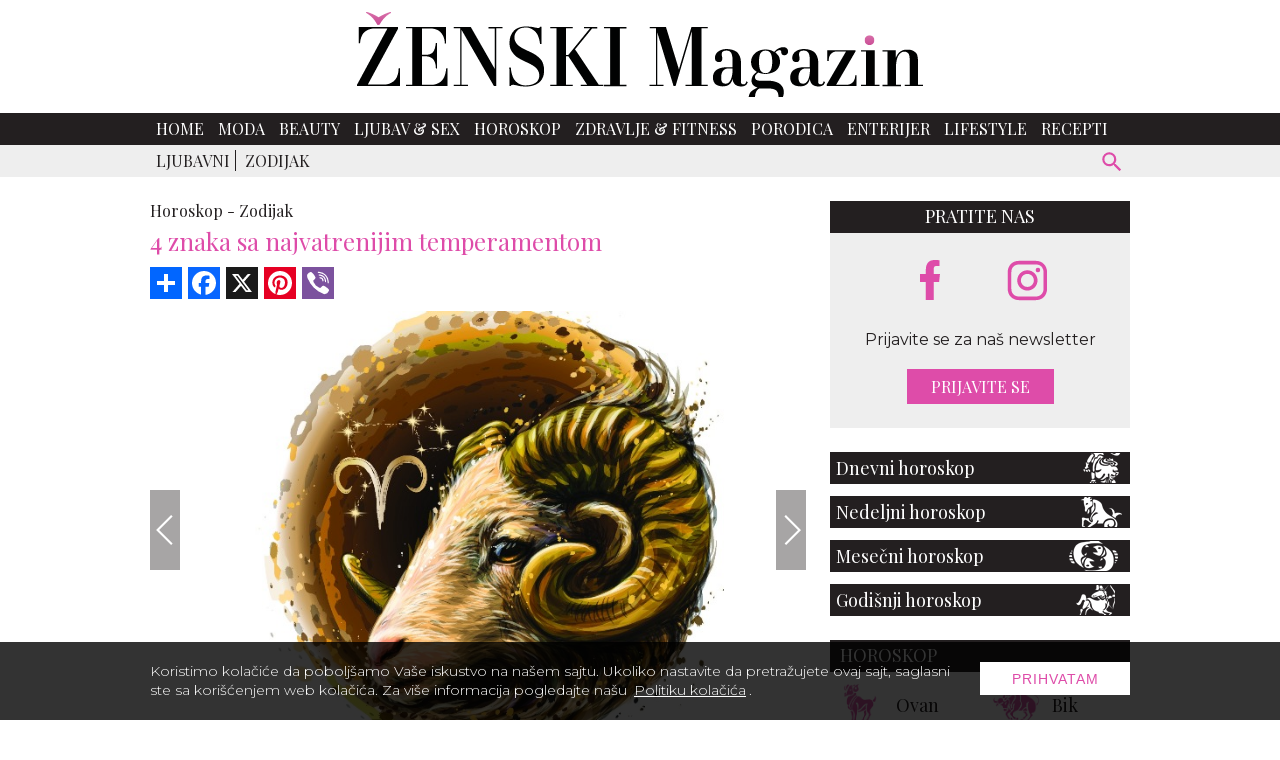

--- FILE ---
content_type: text/html; charset=UTF-8
request_url: https://www.zenskimagazin.rs/horoskop/zodijak/4-znaka-sa-najvatrenijim-temperamentom/1
body_size: 11328
content:
<!DOCTYPE html>
<html lang="sr">

<head>
  <meta charset="UTF-8">
  <meta name="viewport" content="width=device-width, initial-scale=1">
  <meta name="design" content="Nenad Milanović">
  <meta name="csrf-token" content="4ORbUYjNOFlBeLGeIQcLk33osGojeJbYTXY8LCFQ">
    <title>4 znaka sa najvatrenijim temperamentom</title>
<meta name="description" content="Neki horoskopski znaci, zbog svoje vatrene, impulsivne prirode, odlikuju se intenzivnim temperamentom.">
<meta name="keywords" content="zodijak, astro, hotoskop, znaci sa najvatrenijim temperamentom, zenski magazin">
<meta name="author" content="Mini STUDIO Publishing Group">
<link rel="canonical" href="https://www.zenskimagazin.rs/horoskop/zodijak/4-znaka-sa-najvatrenijim-temperamentom"/>
<meta property="og:title" content="4 znaka sa najvatrenijim temperamentom" />
<meta property="og:description" content="Neki horoskopski znaci, zbog svoje vatrene, impulsivne prirode, odlikuju se intenzivnim temperamentom." />
<meta property="og:site_name" content="Ženski magazin" />
<meta property="og:type" content="articles" />
<meta property="og:url" content="https://www.zenskimagazin.rs/horoskop/zodijak/4-znaka-sa-najvatrenijim-temperamentom" />
<meta property="og:image" content="https://www.zenskimagazin.rs/storage/posts/seo/2023/Sep/239460/zena-ridja-kosa-2.jpg" />


<script type="application/ld+json">{"@context":"https:\/\/schema.org","@type":"article","name":"\u017denski magazin","url":"https:\/\/www.zenskimagazin.rs\/horoskop\/zodijak\/4-znaka-sa-najvatrenijim-temperamentom\/1"}</script>
  <link rel="preconnect" href="https://fonts.googleapis.com">
  <link rel="preconnect" href="https://fonts.gstatic.com" crossorigin>
  <link href="https://fonts.googleapis.com/css2?family=Montserrat:ital,wght@0,100;0,200;0,300;0,400;0,500;0,600;0,700;0,800;0,900;1,100;1,200;1,300;1,400;1,500;1,600;1,700;1,800;1,900&family=Playfair+Display:ital,wght@0,400;0,500;0,600;0,700;0,800;0,900;1,400;1,500;1,600;1,700;1,800;1,900&display=swap" rel="stylesheet" rel="preload">
  <link rel="stylesheet" href="https://cdnjs.cloudflare.com/ajax/libs/flickity/2.3.0/flickity.min.css">
  <link href="/css/app.css?id=c6337c614700f6460b64" rel="stylesheet">
  
  <link rel="icon" type="image/x-icon" sizes="32x32" href="https://www.zenskimagazin.rs/images/favicon/favicon.ico"/>
  <link rel="apple-touch-icon" sizes="180x180" href="https://www.zenskimagazin.rs/images/favicon/apple-touch-icon.png">
  <link rel="icon" type="image/png" sizes="32x32" href="https://www.zenskimagazin.rs/images/favicon/favicon-32x32.png">
  <link rel="icon" type="image/png" sizes="16x16" href="https://www.zenskimagazin.rs/images/favicon/favicon-16x16.png">
  <link rel="manifest" href="https://www.zenskimagazin.rs/images/favicon/site.webmanifest">
  <link rel="mask-icon" href="https://www.zenskimagazin.rs/images/favicon/safari-pinned-tab.svg" color="#d83bb7">
  <meta name="msapplication-TileColor" content="#9f00a7">
  <meta name="theme-color" media="(prefers-color-scheme: light)" content="white">
  <meta name="theme-color" media="(prefers-color-scheme: dark)" content="black">
  
  <meta http-equiv="X-UA-Compatible" content="ie=edge">
    <style>
    @media (min-width: 425px) {
      .content_excange .content_carousel .carousel-cell {
        width: 50%;
      }
    }

    @media (min-width: 768px) {
      .content_excange .content_carousel .carousel-cell {
        width: calc(33.333% - 4px);
      }
    }
</style>
  <!-- Google tag (gtag.js) -->
<script async src="https://www.googletagmanager.com/gtag/js?id=G-ZT1Y5SKJ30"></script>
<script>
  window.dataLayer = window.dataLayer || [];
  function gtag(){dataLayer.push(arguments);}
  gtag('js', new Date());

  gtag('config', 'G-ZT1Y5SKJ30');
</script>
</head>

<body>


<div id="app">

  <div class="app-container" id="main">

    
    

    <div class="top-bar">
  <a href="https://www.zenskimagazin.rs"><img class="img-logo" src="https://www.zenskimagazin.rs/images/Logo_ZM.svg" alt="zenski magazin logo" width="566" height="85"></a>
</div>
      </div>

    <!-- IF Banner is loaded -->

<nav class="navbar-nav">
  <div class="wrapper-navbar">
    <div style="display: contents;">
      <button type="button" id="sidebarCollapse" class="menu_btn" aria-label="otvori meni">


      <svg version="1.1" viewBox="0 0 25 25" preserveAspectRatio="xMinYMin meet" width="28" height="28" xmlns="http://www.w3.org/2000/svg" aria-hidden="true">
        <path fill="currentColor" d="M3,6H21V8H3V6M3,11H21V13H3V11M3,16H21V18H3V16Z"/>
      </svg>
      
      </button>

      <form id="search-form-mobile" action="https://www.zenskimagazin.rs/pretraga" method="get">
        <!-- route('search') -->
        <div class="search-widget-mobile">
          <button id="search-widget-mobile_search-btn" type="submit" aria-label="pretraži">


          <svg version="1.1" viewBox="0 0 25 25" preserveAspectRatio="xMinYMin meet" width="27" height="27" xmlns="http://www.w3.org/2000/svg" aria-hidden="true">
            <path fill="currentColor" d="m9.5 3a6.5 6.5 0 0 1 6.5 6.5c0 1.61-0.59 3.09-1.56 4.23l0.27 0.27h0.79l5 5-1.5 1.5-5-5v-0.79l-0.27-0.27c-1.14 0.97-2.62 1.56-4.23 1.56a6.5 6.5 0 0 1-6.5-6.5 6.5 6.5 0 0 1 6.5-6.5m0 2c-2.5 0-4.5 2-4.5 4.5s2 4.5 4.5 4.5 4.5-2 4.5-4.5-2-4.5-4.5-4.5z"/>
          </svg>


          </button>
          <input id="search-input-mobile" name="s" type="text" placeholder="Search" class="search-input-mobile"
            aria-label="ukucajte termin za pretragu" autofocus/>

          <button id="search-widget-mobile_close-btn" aria-label="poništi" type="reset">


          <svg version="1.1" viewBox="0 0 25 25" preserveAspectRatio="xMinYMin meet" width="20" height="20" xmlns="http://www.w3.org/2000/svg" aria-hidden="true">
            <path fill="currentColor" d="M19,6.41L17.59,5L12,10.59L6.41,5L5,6.41L10.59,12L5,17.59L6.41,19L12,13.41L17.59,19L19,17.59L13.41,12L19,6.41Z"/>
          </svg>


          </button>

        </div>
      </form>
    </div>

    <ul class="navbar-navigation">
      <li>
    <a class="nav-item" href="https://www.zenskimagazin.rs">Home</a>
  </li>


  
  <li>
    <a class="nav-item" href="https://www.zenskimagazin.rs/moda">Moda</a>
  </li>


  
  <li>
    <a class="nav-item" href="https://www.zenskimagazin.rs/beauty">Beauty</a>
  </li>


  
  <li>
    <a class="nav-item" href="https://www.zenskimagazin.rs/ljubavsex">Ljubav &amp; Sex</a>
  </li>


  
  <li>
    <a class="nav-item" href="https://www.zenskimagazin.rs/horoskop">Horoskop</a>
  </li>


  
  <li>
    <a class="nav-item" href="https://www.zenskimagazin.rs/dijetafitnes">Zdravlje &amp; Fitness</a>
  </li>


  
  <li>
    <a class="nav-item" href="https://www.zenskimagazin.rs/porodica">Porodica</a>
  </li>


  
  <li>
    <a class="nav-item" href="https://www.zenskimagazin.rs/enterijer">Enterijer</a>
  </li>


  
  <li>
    <a class="nav-item" href="https://www.zenskimagazin.rs/lifestyle">Lifestyle</a>
  </li>


  
  <li>
    <a class="nav-item" href="https://www.zenskimagazin.rs/recepti">Recepti</a>
  </li>

    </ul>
  </div>
</nav>

    <!-- Banner Positions -->


<!-- IF Banner is loaded -->

    <nav class="sub-menu">
      <div class="wrapper-sub-menu">

        <ul class="sub-menu-navigation hide-sub-menu">
          
          
          
            
            
                              <li class="">
                                <a class="" href="https://www.zenskimagazin.rs/horoskop/ljubavni-horoskop">Ljubavni</a>
                </li>
                
                              <li class="active">
                                <a class="" href="https://www.zenskimagazin.rs/horoskop/zodijak">Zodijak</a>
                </li>
                
              
                      </ul>

        <form id="search-form" method="get" action="https://www.zenskimagazin.rs/pretraga">
          <div class="search-widget">
            <button id="search-widget_search-btn" type="submit" aria-label="pretraži">


              <svg version="1.1" viewBox="0 0 25 25" preserveAspectRatio="xMinYMin meet" width="27" height="27" xmlns="http://www.w3.org/2000/svg" aria-hidden="true">
              <path fill="currentColor" d="m9.5 3a6.5 6.5 0 0 1 6.5 6.5c0 1.61-0.59 3.09-1.56 4.23l0.27 0.27h0.79l5 5-1.5 1.5-5-5v-0.79l-0.27-0.27c-1.14 0.97-2.62 1.56-4.23 1.56a6.5 6.5 0 0 1-6.5-6.5 6.5 6.5 0 0 1 6.5-6.5m0 2c-2.5 0-4.5 2-4.5 4.5s2 4.5 4.5 4.5 4.5-2 4.5-4.5-2-4.5-4.5-4.5z"/>
              </svg>


            </button>
            <input id="search-input" name="s" type="text" placeholder="Search" class="search-input" aria-label="Search"/>
            <button id="search-widget_close-btn" aria-label="poništi" type="reset">


            <svg version="1.1" viewBox="0 0 25 25" preserveAspectRatio="xMinYMin meet" width="20" height="20" xmlns="http://www.w3.org/2000/svg" aria-hidden="true">
            <path fill="currentColor" d="M19,6.41L17.59,5L12,10.59L6.41,5L5,6.41L10.59,12L5,17.59L6.41,19L12,13.41L17.59,19L19,17.59L13.41,12L19,6.41Z"/>
            </svg>


            </button>
          </div>
        </form>
      </div>
    </nav>
    

    <div class="billboard_space">
          </div>

  <div class="app-container container-top">

  <div class="sidenav_wrapp">
  <div id="sidenav">

    <div class="closebtn close_sidenav" aria-label="zatvori meni">&times;</div>

    <a href="https://www.zenskimagazin.rs"><img class="sidenav_logo" src="https://www.zenskimagazin.rs/images/Logo_ZM_white.svg"
        alt="zenski magazin" width="240" height="31"></a>

    <div id="sidenav-content">
      <ul>
        <li>
    <a class="nav-item" href="https://www.zenskimagazin.rs">Home</a>
  </li>


  
  <li>
    <a class="nav-item" href="https://www.zenskimagazin.rs/moda">Moda</a>
  </li>


  
  <li>
    <a class="nav-item" href="https://www.zenskimagazin.rs/beauty">Beauty</a>
  </li>


  
  <li>
    <a class="nav-item" href="https://www.zenskimagazin.rs/ljubavsex">Ljubav &amp; Sex</a>
  </li>


  
  <li>
    <a class="nav-item" href="https://www.zenskimagazin.rs/horoskop">Horoskop</a>
  </li>


  
  <li>
    <a class="nav-item" href="https://www.zenskimagazin.rs/dijetafitnes">Zdravlje &amp; Fitness</a>
  </li>


  
  <li>
    <a class="nav-item" href="https://www.zenskimagazin.rs/porodica">Porodica</a>
  </li>


  
  <li>
    <a class="nav-item" href="https://www.zenskimagazin.rs/enterijer">Enterijer</a>
  </li>


  
  <li>
    <a class="nav-item" href="https://www.zenskimagazin.rs/lifestyle">Lifestyle</a>
  </li>


  
  <li>
    <a class="nav-item" href="https://www.zenskimagazin.rs/recepti">Recepti</a>
  </li>

      </ul>

      <div class="icons">
        <a href="https://www.facebook.com/zenskimagazin.rs/" aria-label="facebook link">
  
  
          <svg version="1.1" viewBox="0 0 10 20" xmlns="http://www.w3.org/2000/svg" width="35" height="35" aria-hidden="true">
          <g fill="none" fill-rule="evenodd">
          <g transform="translate(-385 -7399)" fill="currentColor">
          <g transform="translate(56 160)">
          <path d="m335.82 7259v-9h2.7324l0.44631-4h-3.1787v-1.948c0-1.03 0.026311-2.052 1.4656-2.052h1.4578v-2.86c0-0.043-1.2522-0.14-2.519-0.14-2.6457 0-4.3023 1.657-4.3023 4.7v2.3h-2.9234v4h2.9234v9h3.8979z"/>
          </g>
          </g>
          </g>
          </svg>
  
  
          </a>
        
        
  
        <a href="https://www.instagram.com/zenskimagazinserbia/" aria-label="instagram link">
  
  
        <svg enable-background="new 0 0 56.7 56.7" version="1.1" viewBox="0 0 56.7 56.7" xml:space="preserve" xmlns="http://www.w3.org/2000/svg" width="38" height="38" fill="currentColor" aria-hidden="true">
        
          <path d="m28.2 16.7c-7 0-12.8 5.7-12.8 12.8s5.7 12.8 12.8 12.8 12.8-5.8 12.8-12.8-5.8-12.8-12.8-12.8zm0 21c-4.5 0-8.2-3.7-8.2-8.2s3.7-8.2 8.2-8.2 8.2 3.7 8.2 8.2-3.7 8.2-8.2 8.2z"/>
          <circle cx="41.5" cy="16.4" r="2.9"/>
          <path d="m49 8.9c-2.6-2.7-6.3-4.1-10.5-4.1h-20.6c-8.7 0-14.5 5.8-14.5 14.5v20.5c0 4.3 1.4 8 4.2 10.7 2.7 2.6 6.3 3.9 10.4 3.9h20.4c4.3 0 7.9-1.4 10.5-3.9 2.7-2.6 4.1-6.3 4.1-10.6v-20.6c0-4.2-1.4-7.8-4-10.4zm-0.4 31c0 3.1-1.1 5.6-2.9 7.3s-4.3 2.6-7.3 2.6h-20.4c-3 0-5.5-0.9-7.3-2.6-1.8-1.8-2.7-4.3-2.7-7.4v-20.5c0-3 0.9-5.5 2.7-7.3 1.7-1.7 4.3-2.6 7.3-2.6h20.6c3 0 5.5 0.9 7.3 2.7 1.7 1.8 2.7 4.3 2.7 7.2v20.6z"/>
        </svg>
  
  
          </a>
      </div>
    </div>

  </div>
  <div id="sidenav_overlay" class="close_sidenav"></div>
</div>
  
  
    
    <div class="wrapper">

      <main class="col-2-3">
          
  
  <div class="inner_spacer">
    <div class="article-post">
  
      <div class="breadcrumbs">
                        <span class="article-post-title"><a href="https://www.zenskimagazin.rs/horoskop">Horoskop -</a></span>
                                <span class="article-post-title"><a href="https://www.zenskimagazin.rs/horoskop/zodijak">Zodijak</a></span>
                      </div>
      <h1 class="article-post-title-main">4 znaka sa najvatrenijim temperamentom</h1>
  
         
      <!-- AddToAny BEGIN -->
      <div class="add_to_any add_to_any_top">
        <div class="a2a_kit a2a_kit_size_32 a2a_default_style">
          <a class="a2a_dd" href="https://www.addtoany.com/share"></a>
          <a class="a2a_button_facebook"></a>
          <a class="a2a_button_x"></a>
          <a class="a2a_button_pinterest"></a>
          <a class="a2a_button_viber"></a>
        </div>
      </div>
      <script>
      var a2a_config = a2a_config || {};
      a2a_config.num_services = 10;
      </script>
      <script async src="https://static.addtoany.com/menu/page.js"></script>
      <!-- AddToAny END -->
  
          
      <div class="post-gallery article-post">
      
          <div>
  <!-- Flickity HTML init -->
  <div class="slider_post">

    <gnc-gallery
            :index="0"
            :srcset="[{&quot;custom_properties&quot;:{&quot;name&quot;:&quot;ovan.jpg&quot;,&quot;file_name&quot;:&quot;ovan.jpg&quot;,&quot;width&quot;:750,&quot;height&quot;:500,&quot;description&quot;:&quot;&lt;p style=\&quot;text-align:justify\&quot;&gt;Ovan je prvi znak zodijaka i njime vlada Mars, planeta energije, strasti i agresije. Kao rezultat toga, Ovan je poznat po svojoj vatrenoj naravi i impulsivnoj prirodi. Lako se mogu iznervirati kada stvari ne idu kako treba i ne pla&amp;scaron;e se da izraze svoj bes ili frustraciju. Pored toga, Ovan tako\u0111e mo\u017ee biti konkurentan i imati jaku \u017eelju za pobedom, \u010dinjenica koja ih \u010dini sklonim izlivima besa kada se osec\u0301aju ugro\u017eeno ili izazvano. Me\u0111utim, Ovan brzo opra&amp;scaron;ta i zaboravlja.&lt;\/p&gt;&quot;,&quot;title&quot;:&quot;Ovan&quot;,&quot;order&quot;:&quot;1&quot;,&quot;path&quot;:&quot;posts\/gallery\/2023\/Sep\/&quot;},&quot;src&quot;:&quot;https:\/\/www.zenskimagazin.rs\/storage\/posts\/gallery\/2023\/Sep\/239464\/ovan.jpg&quot;,&quot;srcSmall&quot;:&quot;https:\/\/www.zenskimagazin.rs\/storage\/posts\/gallery\/2023\/Sep\/239464\/ovan.jpg&quot;},{&quot;custom_properties&quot;:{&quot;name&quot;:&quot;bik.jpg&quot;,&quot;file_name&quot;:&quot;bik.jpg&quot;,&quot;width&quot;:750,&quot;height&quot;:500,&quot;description&quot;:&quot;&lt;p style=\&quot;text-align:justify\&quot;&gt;Bik je drugi znak zodijaka i njime vlada Venera, planeta ljubavi i lepote. Bikovi vole luksuz i udobnost i mogu da poka\u017eu svoj vatreni temperament kada osete da njihovo okru\u017eenje ne odgovara njihovim standardima. Druga perspektiva, istog temperamenta, mo\u017ee se videti kada osete da su njihove vrednosti ili imovina ugro\u017eeni. Tako\u0111e mogu postati izuzetno tvrdoglavi, dr\u017eec\u0301i se odre\u0111ene ta\u010dke gledi&amp;scaron;ta, koju c\u0301e podr\u017eavati do kraja.&lt;\/p&gt;&quot;,&quot;title&quot;:&quot;Bik&quot;,&quot;order&quot;:&quot;2&quot;,&quot;path&quot;:&quot;posts\/gallery\/2023\/Sep\/&quot;},&quot;src&quot;:&quot;https:\/\/www.zenskimagazin.rs\/storage\/posts\/gallery\/2023\/Sep\/239462\/bik.jpg&quot;,&quot;srcSmall&quot;:&quot;https:\/\/www.zenskimagazin.rs\/storage\/posts\/gallery\/2023\/Sep\/239462\/bik.jpg&quot;},{&quot;custom_properties&quot;:{&quot;name&quot;:&quot;lav.jpg&quot;,&quot;file_name&quot;:&quot;lav.jpg&quot;,&quot;width&quot;:750,&quot;height&quot;:500,&quot;description&quot;:&quot;&lt;p style=\&quot;text-align:justify\&quot;&gt;Lav je peti znak zodijaka i njegov vladar je Sunce, nebesko telo samoizra\u017eavanja i kreativnosti. Stoga, Lavovima je potrebna pa\u017enja i divljenje. Kada se osec\u0301aju ignorisanim ili omalova\u017eenim, mogu da ispolje svoj vatreni temperament u svoj svojoj slavi. Na &amp;scaron;ta mislimo? Oni c\u0301e postati kraljevi drame i preterano reagovati na trivijalne stvari. Me\u0111utim, Lavovi su tako\u0111e velikodu&amp;scaron;ni i srda\u010dni, tako da brzo opra&amp;scaron;taju.&lt;\/p&gt;\n\n&lt;p style=\&quot;text-align:justify\&quot;&gt;&amp;nbsp;&lt;\/p&gt;&quot;,&quot;title&quot;:&quot;Lav&quot;,&quot;order&quot;:&quot;3&quot;,&quot;path&quot;:&quot;posts\/gallery\/2023\/Sep\/&quot;},&quot;src&quot;:&quot;https:\/\/www.zenskimagazin.rs\/storage\/posts\/gallery\/2023\/Sep\/239465\/lav.jpg&quot;,&quot;srcSmall&quot;:&quot;https:\/\/www.zenskimagazin.rs\/storage\/posts\/gallery\/2023\/Sep\/239465\/lav.jpg&quot;},{&quot;custom_properties&quot;:{&quot;name&quot;:&quot;skorpija.jpg&quot;,&quot;file_name&quot;:&quot;skorpija.jpg&quot;,&quot;width&quot;:750,&quot;height&quot;:500,&quot;description&quot;:&quot;&lt;p style=\&quot;text-align:justify\&quot;&gt;&amp;Scaron;korpija je osmi znak zodijaka, kojim vlada planeta Mars. Po&amp;scaron;to je to planeta transformacije i moc\u0301i, njihove sna\u017ene emocije i strastvena priroda mogu izazvati njihov jak temperament kada osete da stvari ne idu ba&amp;scaron; najbolje. &amp;Scaron;korpije tako\u0111e mogu biti posesivne i ljubomorne, &amp;scaron;to mo\u017ee dovesti do izliva besa ili \u010dak osvetni\u010dkog pona&amp;scaron;anja. Pored toga, &amp;Scaron;korpije tako\u0111e mogu da budu tajnovite. Sve ovo mo\u017ee testirati njihov temperament, ali i na&amp;scaron;!&lt;\/p&gt;&quot;,&quot;title&quot;:&quot;\u0160korpija&quot;,&quot;path&quot;:&quot;posts\/gallery\/2023\/Sep\/&quot;},&quot;src&quot;:&quot;https:\/\/www.zenskimagazin.rs\/storage\/posts\/gallery\/2023\/Sep\/239463\/skorpija.jpg&quot;,&quot;srcSmall&quot;:&quot;https:\/\/www.zenskimagazin.rs\/storage\/posts\/gallery\/2023\/Sep\/239463\/skorpija.jpg&quot;}]"
            path="https://www.zenskimagazin.rs/horoskop/zodijak/4-znaka-sa-najvatrenijim-temperamentom"
            :pgnc="100"
            type="Top stranica"
    >
              <div class="carousel-cell">

                      <img class="lazy_slider_image" data-flickity-lazyload="https://www.zenskimagazin.rs/storage/posts/gallery/2023/Sep/239464/ovan.jpg"
                 alt="ovan"
                 width="648" height="432">
          
                      <div class="copyright_text">
              <p>
                                  Pexels
                              </p>
            </div>
          
        </div>
              <div class="carousel-cell">

                      <img class="lazy_slider_image" data-flickity-lazyload="https://www.zenskimagazin.rs/storage/posts/gallery/2023/Sep/239462/bik.jpg"
                 alt="bik"
                 width="648" height="432">
          
                      <div class="copyright_text">
              <p>
                                  Pexels
                              </p>
            </div>
          
        </div>
              <div class="carousel-cell">

                      <img class="lazy_slider_image" data-flickity-lazyload="https://www.zenskimagazin.rs/storage/posts/gallery/2023/Sep/239465/lav.jpg"
                 alt="lav"
                 width="648" height="432">
          
                      <div class="copyright_text">
              <p>
                                  Pexels
                              </p>
            </div>
          
        </div>
              <div class="carousel-cell">

                      <img class="lazy_slider_image" data-flickity-lazyload="https://www.zenskimagazin.rs/storage/posts/gallery/2023/Sep/239463/skorpija.jpg"
                 alt="skorpija"
                 width="648" height="432">
          
                      <div class="copyright_text">
              <p>
                                  Pexels
                              </p>
            </div>
          
        </div>
          </gnc-gallery>

  </div>
</div>

      
      </div>

  
                          
        
      
            </div>
  
    
                  <div class="post_pagination">

  
                    <a href="https://www.zenskimagazin.rs/horoskop/zodijak/4-znaka-sa-najvatrenijim-temperamentom/4">«</a>
                          <a
                            class="active-pagination"
                            href="https://www.zenskimagazin.rs/horoskop/zodijak/4-znaka-sa-najvatrenijim-temperamentom/1">1
      </a>
                <a
                            href="https://www.zenskimagazin.rs/horoskop/zodijak/4-znaka-sa-najvatrenijim-temperamentom/2">2
      </a>
                <a
                            href="https://www.zenskimagazin.rs/horoskop/zodijak/4-znaka-sa-najvatrenijim-temperamentom/3">3
      </a>
                <a
                            href="https://www.zenskimagazin.rs/horoskop/zodijak/4-znaka-sa-najvatrenijim-temperamentom/4">4
      </a>
    
          <a href="https://www.zenskimagazin.rs/horoskop/zodijak/4-znaka-sa-najvatrenijim-temperamentom/2">»</a>
      </div>          
    <!-- AddToAny BEGIN -->
    <div class="add_to_any add_to_any_bottom">
      <div class="a2a_kit a2a_kit_size_32 a2a_default_style">
        <a class="a2a_dd" href="https://www.addtoany.com/share"></a>
        <a class="a2a_button_facebook"></a>
        <a class="a2a_button_x"></a>
        <a class="a2a_button_pinterest"></a>
        <a class="a2a_button_viber"></a>
      </div>
    </div>
    <script>
    var a2a_config = a2a_config || {};
    a2a_config.num_services = 10;
    </script>
    <script async src="https://static.addtoany.com/menu/page.js"></script>
    <!-- AddToAny END -->

    
        
        
                  <div class="related_slider_posts">

  <h2 class="title_line"><span>Slične teme</span></h2>

  <div class="related_slider">

    
                    
      <div class="carousel-cell">
        <a href="https://www.muskimagazin.rs/sex/zene-obozavaju-muskarce-sa-zlatnim-prstima"  target="_blank" rel="noopener" >
          <img data-flickity-lazyload="https://www.muskimagazin.rs/uploads/imagecache/thumbnail//storage/posts/thumbnail/2023/Dec/132553/befunky-collage-7.jpg" alt="Žene obožavaju muškarce sa &#039;zlatnim&#039; prstima" width="310" height="209">
          <h3>Žene obožavaju muškarce sa 'zlatnim' prstima</h3>
        </a>
      </div>
    
                    
      <div class="carousel-cell">
        <a href="https://www.muskimagazin.rs/sex/62-posto-zena-voli-grubu-igru-u-krevetu"  target="_blank" rel="noopener" >
          <img data-flickity-lazyload="https://www.muskimagazin.rs/uploads/imagecache/thumbnail//storage/posts/thumbnail/2023/Dec/132688/62-posto-zena-voli-grubu-igru-u-krevetu.jpg" alt="62% žena priznaje da voli grublju igru u krevetu" width="310" height="209">
          <h3>62% žena priznaje da voli grublju igru u krevetu</h3>
        </a>
      </div>
    
                    
      <div class="carousel-cell">
        <a href="https://www.muskimagazin.rs/sex/crvenokosi-proglaseni-najboljim-ljubavnicima-3-prednosti-koje-imaju-u-krevetu"  target="_blank" rel="noopener" >
          <img data-flickity-lazyload="https://www.muskimagazin.rs/uploads/imagecache/thumbnail//storage/posts/thumbnail/2024/Dec/138745/crvenokosi-muskarci-najbolji-ljubavnici.jpg" alt="Crvenokosi proglašeni najboljim ljubavnicima: 3 prednosti koje imaju u krevetu" width="310" height="209">
          <h3>Crvenokosi proglašeni najboljim ljubavnicima: 3 prednosti koje imaju u krevetu</h3>
        </a>
      </div>
    
                    
      <div class="carousel-cell">
        <a href="https://www.muskimagazin.rs/sex/zene-mogu-namirisati-slobodne-muskarce-tvrdi-istrazivanje"  target="_blank" rel="noopener" >
          <img data-flickity-lazyload="https://www.muskimagazin.rs/uploads/imagecache/thumbnail//storage/posts/thumbnail/2024/Dec/138659/zene-mogu-namirisati-slobodne-muskarce.jpg" alt="Žene mogu ‘namirisati’ slobodne muškarce, tvrdi istraživanje" width="310" height="209">
          <h3>Žene mogu ‘namirisati’ slobodne muškarce, tvrdi istraživanje</h3>
        </a>
      </div>
    
                    
      <div class="carousel-cell">
        <a href="https://www.muskimagazin.rs/sex/zene-otkrivaju-koja-velicina-penisa-im-najvise-odgovara"  target="_blank" rel="noopener" >
          <img data-flickity-lazyload="https://www.muskimagazin.rs/uploads/imagecache/thumbnail//storage/posts/thumbnail/2023/Nov/132086/zene-otkrivaju-koja-velicina-penisa-im-najvise-odgovara.jpg" alt="Žene otkrivaju koja veličina penisa im najviše odgovara" width="310" height="209">
          <h3>Žene otkrivaju koja veličina penisa im najviše odgovara</h3>
        </a>
      </div>
    
                    
      <div class="carousel-cell">
        <a href="https://www.muskimagazin.rs/sex/najbolje-amaterske-porno-zvezde-koje-ce-vas-dovesti-do-ludila"  target="_blank" rel="noopener" >
          <img data-flickity-lazyload="https://www.muskimagazin.rs/uploads/imagecache/thumbnail//storage/posts/thumbnail/2024/Dec/138668/najbolje-amaterske-porno-zvezde-koje-ce-vas-dovesti-do-ludila.jpg" alt="Najbolje amaterske porno zvezde koje će vas dovesti do ludila" width="310" height="209">
          <h3>Najbolje amaterske porno zvezde koje će vas dovesti do ludila</h3>
        </a>
      </div>
    
  </div>
</div>
        
    
          <div class="content_excange_box">

  <h2 class="content_title"><span>Pročitajte još</span></h2>

  <div class="ce_grid">

    
                    
      <div class="ce_box">
        <a href="https://www.zenskimagazin.rs/horoskop/zodijak/horoskop-2026-vodolija-godina-radikalne-transformacije"  >
          <img src="https://www.zenskimagazin.rs/uploads/imagecache/thumbnail//storage/posts/thumbnail/2025/Dec/265448/03.jpg" alt="Horoskop 2026: Vodolija – godina radikalne transformacije" width="310" height="209">
          <h3>Horoskop 2026: Vodolija – godina radikalne transformacije</h3>
        </a>
      </div>
    
                    
      <div class="ce_box">
        <a href="https://www.zenskimagazin.rs/horoskop/zodijak/horoskop-2026-jarac-godina-zrele-slobode-i-novih-prilika"  >
          <img src="https://www.zenskimagazin.rs/uploads/imagecache/thumbnail//storage/posts/thumbnail/2025/Dec/265443/86.jpg" alt="Horoskop 2026: Jarac – godina zrele slobode i novih prilika" width="310" height="209">
          <h3>Horoskop 2026: Jarac – godina zrele slobode i novih prilika</h3>
        </a>
      </div>
    
                    
      <div class="ce_box">
        <a href="https://www.zenskimagazin.rs/horoskop/zodijak/horoskop-2026-strelac-godina-istinske-transformacije-i-autenticnosti"  >
          <img src="https://www.zenskimagazin.rs/uploads/imagecache/thumbnail//storage/posts/thumbnail/2025/Dec/265438/90.jpg" alt="Horoskop 2026: Strelac – godina istinske transformacije i autentičnosti" width="310" height="209">
          <h3>Horoskop 2026: Strelac – godina istinske transformacije i autentičnosti</h3>
        </a>
      </div>
    
                    
      <div class="ce_box">
        <a href="https://www.zenskimagazin.rs/horoskop/zodijak/manje-borbe-vise-kontrole-kako-2026-menja-skorpiju-iz-korena"  >
          <img src="https://www.zenskimagazin.rs/uploads/imagecache/thumbnail//storage/posts/thumbnail/2025/Dec/265433/042.jpg" alt="Manje borbe, više kontrole: Kako 2026. menja Škorpiju iz korena" width="310" height="209">
          <h3>Manje borbe, više kontrole: Kako 2026. menja Škorpiju iz korena</h3>
        </a>
      </div>
    
  </div>
</div>
      
    
  
    <div class="related-topics-narrow">
      <div class="stripe black-line">
        <h2 class="stripe-cell">Povezane teme</h2>
      </div>

                        <article class="topic">
    <div class="topic-img">
        <a href="https://www.zenskimagazin.rs/horoskop/zodijak/2026-za-vagu-godina-kada-pogresni-ljudi-izlaze-a-pravi-konacno-ulaze">

          
            <lazy-image class="img-fluid-horizontal img-hover" width="310" height="209"
                        
                        src="https://www.zenskimagazin.rs/uploads/imagecache/thumbnail//storage/posts/thumbnail/2025/Dec/265428/02.jpg"
                        
                        alt="02.jpg"
            ></lazy-image>
          
        </a>
    </div>
    <div class="topic-text">
        <span>12.01.2026</span>
        <a href="https://www.zenskimagazin.rs/horoskop/zodijak">
            Horoskop - Zodijak
        </a>
    </div>
    <div class="topic-main-text">
        <h2><a href="https://www.zenskimagazin.rs/horoskop/zodijak/2026-za-vagu-godina-kada-pogresni-ljudi-izlaze-a-pravi-konacno-ulaze">2026. za Vagu: Godina kada pogrešni ljudi izlaze – a pravi konačno ulaze</a></h2>
        <p>Godina 2026. za vas, Vage, počinje kao tiha, ali odlučna emotivna revolucija.</p>
    </div>
</article>
                  <article class="topic">
    <div class="topic-img">
        <a href="https://www.zenskimagazin.rs/horoskop/zodijak/device-2026-godina-oslobadanja-i-zivotnih-prekretnica">

          
            <lazy-image class="img-fluid-horizontal img-hover" width="310" height="209"
                        
                        src="https://www.zenskimagazin.rs/uploads/imagecache/thumbnail//storage/posts/thumbnail/2025/Dec/265384/01.jpg"
                        
                        alt="01.jpg"
            ></lazy-image>
          
        </a>
    </div>
    <div class="topic-text">
        <span>09.01.2026</span>
        <a href="https://www.zenskimagazin.rs/horoskop/zodijak">
            Horoskop - Zodijak
        </a>
    </div>
    <div class="topic-main-text">
        <h2><a href="https://www.zenskimagazin.rs/horoskop/zodijak/device-2026-godina-oslobadanja-i-zivotnih-prekretnica">Device 2026: Godina oslobađanja i životnih prekretnica</a></h2>
        <p>Za Device, 2026. je poput filmske godine u kojoj one preuzimaju glavnu ulogu.</p>
    </div>
</article>
                  <article class="topic">
    <div class="topic-img">
        <a href="https://www.zenskimagazin.rs/horoskop/zodijak/lavovi-2026-godina-samospoznaje-i-licnog-sjaja">

          
            <lazy-image class="img-fluid-horizontal img-hover" width="310" height="209"
                        
                        src="https://www.zenskimagazin.rs/uploads/imagecache/thumbnail//storage/posts/thumbnail/2025/Dec/265379/43.jpg"
                        
                        alt="43.jpg"
            ></lazy-image>
          
        </a>
    </div>
    <div class="topic-text">
        <span>08.01.2026</span>
        <a href="https://www.zenskimagazin.rs/horoskop/zodijak">
            Horoskop - Zodijak
        </a>
    </div>
    <div class="topic-main-text">
        <h2><a href="https://www.zenskimagazin.rs/horoskop/zodijak/lavovi-2026-godina-samospoznaje-i-licnog-sjaja">Lavovi 2026: Godina samospoznaje i ličnog sjaja</a></h2>
        <p>Za Lavove, 2026. je godina transformacija i emotivnog osnaživanja.</p>
    </div>
</article>
                  <article class="topic">
    <div class="topic-img">
        <a href="https://www.zenskimagazin.rs/horoskop/zodijak/rakovi-spremite-se-2026-menja-sve-sto-ste-mislili-da-znate-o-sebi">

          
            <lazy-image class="img-fluid-horizontal img-hover" width="310" height="209"
                        
                        src="https://www.zenskimagazin.rs/uploads/imagecache/thumbnail//storage/posts/thumbnail/2025/Dec/265374/32.jpg"
                        
                        alt="32.jpg"
            ></lazy-image>
          
        </a>
    </div>
    <div class="topic-text">
        <span>07.01.2026</span>
        <a href="https://www.zenskimagazin.rs/horoskop/zodijak">
            Horoskop - Zodijak
        </a>
    </div>
    <div class="topic-main-text">
        <h2><a href="https://www.zenskimagazin.rs/horoskop/zodijak/rakovi-spremite-se-2026-menja-sve-sto-ste-mislili-da-znate-o-sebi">Rakovi, spremite se: 2026. menja sve što ste mislili da znate o sebi</a></h2>
        <p>Za Rakove, 2026. donosi duboko emotivno putovanje, ali i priliku da konačno definišu šta zaista žele od života.</p>
    </div>
</article>
                  <article class="topic">
    <div class="topic-img">
        <a href="https://www.zenskimagazin.rs/horoskop/zodijak/blizanci-2026-godina-koja-menja-sve-spremni-za-restart-zivota">

          
            <lazy-image class="img-fluid-horizontal img-hover" width="310" height="209"
                        
                        src="https://www.zenskimagazin.rs/uploads/imagecache/thumbnail//storage/posts/thumbnail/2025/Dec/265369/21.jpg"
                        
                        alt="21.jpg"
            ></lazy-image>
          
        </a>
    </div>
    <div class="topic-text">
        <span>06.01.2026</span>
        <a href="https://www.zenskimagazin.rs/horoskop/zodijak">
            Horoskop - Zodijak
        </a>
    </div>
    <div class="topic-main-text">
        <h2><a href="https://www.zenskimagazin.rs/horoskop/zodijak/blizanci-2026-godina-koja-menja-sve-spremni-za-restart-zivota">Blizanci 2026: Godina koja menja sve – spremni za restart života?</a></h2>
        <p>Za Blizance, 2026. neće biti mirna, već godina koja budi, osnažuje i preuređuje sve što do sada deluje poznato.</p>
    </div>
</article>
                  <article class="topic">
    <div class="topic-img">
        <a href="https://www.zenskimagazin.rs/horoskop/zodijak/tiha-moc-bika-zasto-je-2026-godina-u-kojoj-se-sve-menja-bez-buke">

          
            <lazy-image class="img-fluid-horizontal img-hover" width="310" height="209"
                        
                        src="https://www.zenskimagazin.rs/uploads/imagecache/thumbnail//storage/posts/thumbnail/2025/Dec/265364/011.jpg"
                        
                        alt="011.jpg"
            ></lazy-image>
          
        </a>
    </div>
    <div class="topic-text">
        <span>05.01.2026</span>
        <a href="https://www.zenskimagazin.rs/horoskop/zodijak">
            Horoskop - Zodijak
        </a>
    </div>
    <div class="topic-main-text">
        <h2><a href="https://www.zenskimagazin.rs/horoskop/zodijak/tiha-moc-bika-zasto-je-2026-godina-u-kojoj-se-sve-menja-bez-buke">Tiha moć Bika: Zašto je 2026. godina u kojoj se sve menja bez buke</a></h2>
        <p>Godina pred vama ne dolazi sa dramom, već sa tihom, ali moćnom transformacijom.</p>
    </div>
</article>
                  <article class="topic">
    <div class="topic-img">
        <a href="https://www.zenskimagazin.rs/horoskop/zodijak/ovan-2026-godina-u-kojoj-se-ponovo-radate-jaci-hrabriji-i-bez-kompromisa">

          
            <lazy-image class="img-fluid-horizontal img-hover" width="310" height="209"
                        
                        src="https://www.zenskimagazin.rs/uploads/imagecache/thumbnail//storage/posts/thumbnail/2025/Dec/265359/010.jpg"
                        
                        alt="010.jpg"
            ></lazy-image>
          
        </a>
    </div>
    <div class="topic-text">
        <span>02.01.2026</span>
        <a href="https://www.zenskimagazin.rs/horoskop/zodijak">
            Horoskop - Zodijak
        </a>
    </div>
    <div class="topic-main-text">
        <h2><a href="https://www.zenskimagazin.rs/horoskop/zodijak/ovan-2026-godina-u-kojoj-se-ponovo-radate-jaci-hrabriji-i-bez-kompromisa">Ovan 2026: Godina u kojoj se ponovo rađate - jači, hrabriji i bez kompro...</a></h2>
        <p>Ako ste ikada poželeli godinu koja vas istinski osnažuje, ne površno, već dubinski i trajno - 2026. je upravo to.</p>
    </div>
</article>
                  <article class="topic">
    <div class="topic-img">
        <a href="https://www.zenskimagazin.rs/horoskop/zodijak/2026-godina-kao-test-snage-4-horoskopska-znaka-koja-ce-se-roditi-iz-pepela">

          
            <lazy-image class="img-fluid-horizontal img-hover" width="310" height="209"
                        
                        src="https://www.zenskimagazin.rs/uploads/imagecache/thumbnail//storage/posts/thumbnail/2025/Dec/265241/09.jpg"
                        
                        alt="09.jpg"
            ></lazy-image>
          
        </a>
    </div>
    <div class="topic-text">
        <span>01.01.2026</span>
        <a href="https://www.zenskimagazin.rs/horoskop/zodijak">
            Horoskop - Zodijak
        </a>
    </div>
    <div class="topic-main-text">
        <h2><a href="https://www.zenskimagazin.rs/horoskop/zodijak/2026-godina-kao-test-snage-4-horoskopska-znaka-koja-ce-se-roditi-iz-pepela">2026. godina kao test snage: 4 horoskopska znaka koja će se roditi iz pe...</a></h2>
        <p>Nova godina kuca na vrata, a sa njom i prilika da zacrtamo ciljeve i snove.</p>
    </div>
</article>
                  <article class="topic">
    <div class="topic-img">
        <a href="https://www.zenskimagazin.rs/horoskop/zodijak/sta-pokloniti-ribama-za-novu-godinu">

          
            <lazy-image class="img-fluid-horizontal img-hover" width="310" height="209"
                        
                        src="https://www.zenskimagazin.rs/uploads/imagecache/thumbnail//storage/posts/thumbnail/2025/Nov/264814/80.jpg"
                        
                        alt="80.jpg"
            ></lazy-image>
          
        </a>
    </div>
    <div class="topic-text">
        <span>25.12.2025</span>
        <a href="https://www.zenskimagazin.rs/horoskop/zodijak">
            Horoskop - Zodijak
        </a>
    </div>
    <div class="topic-main-text">
        <h2><a href="https://www.zenskimagazin.rs/horoskop/zodijak/sta-pokloniti-ribama-za-novu-godinu">Šta pokloniti Ribama za Novu godinu</a></h2>
        <p>Ovaj horoskopski znak je personifikacija dubine i misterije vodenog elementa. Ribe su intuitivne duhovne i kreativne osobe. Šta im pokloniti?</p>
    </div>
</article>
                  <article class="topic">
    <div class="topic-img">
        <a href="https://www.zenskimagazin.rs/horoskop/zodijak/sta-pokloniti-vodoliji-za-novu-godinu">

          
            <lazy-image class="img-fluid-horizontal img-hover" width="310" height="209"
                        
                        src="https://www.zenskimagazin.rs/uploads/imagecache/thumbnail//storage/posts/thumbnail/2025/Nov/264809/18.jpg"
                        
                        alt="18.jpg"
            ></lazy-image>
          
        </a>
    </div>
    <div class="topic-text">
        <span>24.12.2025</span>
        <a href="https://www.zenskimagazin.rs/horoskop/zodijak">
            Horoskop - Zodijak
        </a>
    </div>
    <div class="topic-main-text">
        <h2><a href="https://www.zenskimagazin.rs/horoskop/zodijak/sta-pokloniti-vodoliji-za-novu-godinu">Šta pokloniti Vodoliji za Novu godinu</a></h2>
        <p>"Ja" je glavna reč u rečniku Vodolije. Kako ugoditi ovim individualistima? Ima dovoljno opcija.</p>
    </div>
</article>
                  <article class="topic">
    <div class="topic-img">
        <a href="https://www.zenskimagazin.rs/horoskop/zodijak/sta-pokloniti-jarcu-za-novu-godinu">

          
            <lazy-image class="img-fluid-horizontal img-hover" width="310" height="209"
                        
                        src="https://www.zenskimagazin.rs/uploads/imagecache/thumbnail//storage/posts/thumbnail/2025/Nov/264804/00.jpg"
                        
                        alt="00.jpg"
            ></lazy-image>
          
        </a>
    </div>
    <div class="topic-text">
        <span>23.12.2025</span>
        <a href="https://www.zenskimagazin.rs/horoskop/zodijak">
            Horoskop - Zodijak
        </a>
    </div>
    <div class="topic-main-text">
        <h2><a href="https://www.zenskimagazin.rs/horoskop/zodijak/sta-pokloniti-jarcu-za-novu-godinu">Šta pokloniti Jarcu za Novu godinu</a></h2>
        <p>Mnogo ambicija, fantastična izdržljivost i odlični liderski kvaliteti su glavne osobine Jarčeva. Koji poklon će zadovolji ove radoholičare?</p>
    </div>
</article>
                
      <show-more-on-post
              category="zodijak"
              except="30373"
              :set-offset="15"
      ></show-more-on-post>
    </div>
  </div>

        </main>

      <aside class="col-1-3">
				
				<div class="position">
					<div class="position_inner">
						<div class="sticky">

                          
                                        
							<div class="follow-us">
  <div class="stripe black-line">
    <h3 class="stripe-cell">Pratite nas</h3>
  </div>
  <div class="icons">
    <a href="https://www.facebook.com/zenskimagazin.rs/" target="_blank" rel="noopener" aria-label="facebook link">


      <svg version="1.1" viewBox="0 0 10 20" xmlns="http://www.w3.org/2000/svg" width="40" height="40" aria-hidden="true">
      <g fill="none" fill-rule="evenodd">
      <g transform="translate(-385 -7399)" fill="currentColor">
      <g transform="translate(56 160)">
      <path d="m335.82 7259v-9h2.7324l0.44631-4h-3.1787v-1.948c0-1.03 0.026311-2.052 1.4656-2.052h1.4578v-2.86c0-0.043-1.2522-0.14-2.519-0.14-2.6457 0-4.3023 1.657-4.3023 4.7v2.3h-2.9234v4h2.9234v9h3.8979z"/>
      </g>
      </g>
      </g>
      </svg>


    </a>

    

    <a href="https://www.instagram.com/zenskimagazinserbia/" target="_blank" rel="noopener" aria-label="instagram link">


      <svg enable-background="new 0 0 56.7 56.7" version="1.1" viewBox="0 0 56.7 56.7" xml:space="preserve" xmlns="http://www.w3.org/2000/svg" width="45" height="45" fill="currentColor" aria-hidden="true">
      
        <path d="m28.2 16.7c-7 0-12.8 5.7-12.8 12.8s5.7 12.8 12.8 12.8 12.8-5.8 12.8-12.8-5.8-12.8-12.8-12.8zm0 21c-4.5 0-8.2-3.7-8.2-8.2s3.7-8.2 8.2-8.2 8.2 3.7 8.2 8.2-3.7 8.2-8.2 8.2z"/>
        <circle cx="41.5" cy="16.4" r="2.9"/>
        <path d="m49 8.9c-2.6-2.7-6.3-4.1-10.5-4.1h-20.6c-8.7 0-14.5 5.8-14.5 14.5v20.5c0 4.3 1.4 8 4.2 10.7 2.7 2.6 6.3 3.9 10.4 3.9h20.4c4.3 0 7.9-1.4 10.5-3.9 2.7-2.6 4.1-6.3 4.1-10.6v-20.6c0-4.2-1.4-7.8-4-10.4zm-0.4 31c0 3.1-1.1 5.6-2.9 7.3s-4.3 2.6-7.3 2.6h-20.4c-3 0-5.5-0.9-7.3-2.6-1.8-1.8-2.7-4.3-2.7-7.4v-20.5c0-3 0.9-5.5 2.7-7.3 1.7-1.7 4.3-2.6 7.3-2.6h20.6c3 0 5.5 0.9 7.3 2.7 1.7 1.8 2.7 4.3 2.7 7.2v20.6z"/>
      </svg>


    </a>
  </div>

  <p>Prijavite se za naš newsletter</p>

  <a class="follow_us_btn" href="https://www.zenskimagazin.rs/prijava-za-newsletter" aria-label="prijavite se za naš newsletter">Prijavite se</a>
</div>
							<div class="horoscope-nav">
  <div class="wrapper">
    <a href="https://www.zenskimagazin.rs/horoscope">
      <p>Dnevni horoskop</p><img src="https://www.zenskimagazin.rs/images/01h.png" alt="dnevni horoskop" width="60" height="30">
    </a>

    <a href="https://www.zenskimagazin.rs/horoscope/nedeljni">
      <p>Nedeljni horoskop</p><img src="https://www.zenskimagazin.rs/images/02h.png" alt="nedeljni horoskop" width="60" height="30">
    </a>

    <a href="https://www.zenskimagazin.rs/horoscope/mesecni">
      <p>Mesečni horoskop</p><img src="https://www.zenskimagazin.rs/images/03h.png" alt="mesecni horoskop" width="60" height="30">
    </a>
    
    <a href="https://www.zenskimagazin.rs/horoscope/godisnji">
      <p>Godišnji horoskop</p><img src="https://www.zenskimagazin.rs/images/04h.png" alt="godisnji horoskop" width="60" height="30">
    </a>
  </div>
</div>
							<section class="horoscope-box">
  <div class="stripe black-line">
    <a class="stripe-cell" href="https://www.zenskimagazin.rs/horoscope"><h2>Horoskop</h2></a>
  </div>
  <div class="signs">
    <a href="https://www.zenskimagazin.rs/horoscope#ovan"><div class="stripe"><img src="https://www.zenskimagazin.rs/images/horoscope-signs/aries.png" alt="ovan" width="60" height="40"><span class="stripe-cell">Ovan</span></div></a>
    <a href="https://www.zenskimagazin.rs/horoscope#bik"><div class="stripe"><img src="https://www.zenskimagazin.rs/images/horoscope-signs/taurus.png" alt="bik" width="60" height="40"><span class="stripe-cell">Bik</span></div></a>
    <a href="https://www.zenskimagazin.rs/horoscope#blizanci"><div class="stripe"><img src="https://www.zenskimagazin.rs/images/horoscope-signs/gemini.png" alt="blizanci" width="60" height="40"><span class="stripe-cell">Blizanci</span></div></a>
    <a href="https://www.zenskimagazin.rs/horoscope#rak"><div class="stripe"><img src="https://www.zenskimagazin.rs/images/horoscope-signs/cancer.png" alt="rak" width="60" height="40"><span class="stripe-cell">Rak</span></div></a>
    <a href="https://www.zenskimagazin.rs/horoscope#lav"><div class="stripe"><img src="https://www.zenskimagazin.rs/images/horoscope-signs/leo.png" alt="lav" width="60" height="40"><span class="stripe-cell">Lav</span></div></a>
    <a href="https://www.zenskimagazin.rs/horoscope#devica"><div class="stripe"><img src="https://www.zenskimagazin.rs/images/horoscope-signs/virgo.png" alt="devica" width="60" height="40"><span class="stripe-cell">Devica</span></div></a>
    <a href="https://www.zenskimagazin.rs/horoscope#vaga"><div class="stripe"><img src="https://www.zenskimagazin.rs/images/horoscope-signs/libra.png" alt="vaga" width="60" height="40"><span class="stripe-cell">Vaga</span></div></a>
    <a href="https://www.zenskimagazin.rs/horoscope#škorpija"><div class="stripe"><img src="https://www.zenskimagazin.rs/images/horoscope-signs/scorpio.png" alt="skorpija" width="60" height="40"><span class="stripe-cell">Škorpija</span></div></a>
    <a href="https://www.zenskimagazin.rs/horoscope#strelac"><div class="stripe"><img src="https://www.zenskimagazin.rs/images/horoscope-signs/sagittarius.png" alt="strelac" width="60" height="40"><span class="stripe-cell">Strelac</span></div></a>
    <a href="https://www.zenskimagazin.rs/horoscope#jarac"><div class="stripe"><img src="https://www.zenskimagazin.rs/images/horoscope-signs/capricorn.png" alt="jarac" width="60" height="40"><span class="stripe-cell">Jarac</span></div></a>
    <a href="https://www.zenskimagazin.rs/horoscope#vodolija"><div class="stripe"><img src="https://www.zenskimagazin.rs/images/horoscope-signs/aquarius.png" alt="vodolija" width="60" height="40"><span class="stripe-cell">Vodolija</span></div></a>
    <a href="https://www.zenskimagazin.rs/horoscope#ribe"><div class="stripe"><img src="https://www.zenskimagazin.rs/images/horoscope-signs/pisces.png" alt="ribe" width="60" height="40"><span class="stripe-cell">Ribe</span></div></a>
  </div>
</section>
							
							
						</div>
					</div>
				</div>
				      </aside>

    </div>

    
		

    
    

      <div class="wrapper">

        <main class="col-2-3">
                    </main>

        <aside class="col-1-3">
          <div class="position">
                      </div>
        </aside>
			</div>

      

    </div>
    

    <div class="footer_title">
  <div class="footer_title_inner">
    <a href="https://www.zenskimagazin.rs">
      <img src="https://www.zenskimagazin.rs/images/Logo_ZM_white.svg" alt="zenski magazin logo" width="310" height="46">
    </a>

    
    
      
              <p>Ženski magazin je web portal za savremenu ženu</p>
      
    
  </div>
</div>    <footer>
  <div class="footer-content">
    <p>Dnevni horoskop, saveti za fitness i
      dijete, zdravlje, moda i sve sto može zainteresovati modernu ženu. Romantične ideje, saveti za vezu, ljubavni
      saveti, poznati parfemi. Ako ste ipak aktivna dama koja voli da trenira, ovde ćete naći mnoge savete vezane za
      treninge i fitness, kao i plan ishrane.</p>
    <div class="footer-logo">
      <a href="https://ministudio.rs/" target="_blank" rel="noopener" aria-label="link ka mini studio sajtu"><img src="https://www.zenskimagazin.rs/images/footer-logo.png" alt="mini studio" width="224" height="46"></a>
    </div>

    <p><a href="https://ministudio.rs" target="_blank" rel="noopener">Mini STUDIO Publishing Group d.o.o.</a> je digital kompanija, koja se 2009. godine pozicionirala kao lider u LIFESTYLE segmentu, prateći trendove i vesti iz sveta mode, lepote, kulture i zabave, sa velikom pažnjom usmerenoj ka zdravoj ishrani i fitnesu.</p>

    <ul class="about">
      <li><a href="https://ministudio.rs/" target="_blank" rel="noopener">O nama</a></li>
      <li>|</li>
      <li><a href="https://www.ministudio.rs/download/MSPG_Media-kit.pdf" target="_blank" rel="noopener">Advertising</a></li>
      <li>|</li>
      <li><a href="https://ministudio.rs/inovativni-formati-oglasavanja/clients.php" target="_blank" rel="noopener">Nasi klijenti</a></li>
      <li>|</li>
      <li><a href="https://ministudio.rs/kontakt.php" target="_blank" rel="noopener">Kontakt</a></li>
    </ul>

    <p>U svojoj grupaciji, kompanija <a href="https://ministudio.rs" target="_blank" rel="noopener">Mini STUDIO Publishing Group d.o.o.</a> je svoj portfolio uspešno proširila na Luxury, Lifestyle i Living segment, gde je više od decenije zadržala vodeću poziciju:</p>

    <ul class="sites">
      <li>LUXURY Group</li>
      <li>|</li>
      <li><a href="https://www.luxlife.rs/" target="_blank" rel="noopener">www.<span>luxlife</span>.rs</a></li>
      <li>|</li>
      <li><a href="https://www.luxurytopics.com/" target="_blank" rel="noopener">www.<span>luxurytopics</span>.com</a></li>
    </ul>

    <ul class="sites">
      <li>LIFESTYLE Group</li>
      <li>|</li>
      <li><a href="https://www.zenskimagazin.rs/">www.<span>zenski</span>magazin.rs</a></li>
      <li>|</li>
      <li><a href="https://www.muskimagazin.rs/" target="_blank" rel="noopener">www.<span>muski</span>magazin.rs</a></li>
      <li>|</li>
      <li><a href="https://www.autoexclusive.rs/" target="_blank" rel="noopener">www.<span>auto</span>exclusive.rs</a></li>
    </ul>

    <ul class="sites">
      <li>LIVING Group</li>
      <li>|</li>
      <li><a href="https://www.mojenterijer.rs/" target="_blank" rel="noopener">www.<span>moj</span>enterijer.rs</a></li>
      <li>|</li>
      <li><a href="https://www.ideashomegarden.com/" target="_blank" rel="noopener">www.<span>ideas</span>homegarden.com</a></li>
      <li>|</li>
      <li><a href="http://www.fusiontables.rs/" target="_blank" rel="noopener">www.<span>fusiontables</span>.rs</a></li>
      <li>|</li>
      <li><a href="https://www.robotzabazen.rs/" target="_blank" rel="noopener">www.<span>robotzabazen</span>.rs </a></li>
    </ul>

  </div>
</footer>

<div class="rights">
  <p><span>All Rights Reserved.</span> | 2009 - 2026. <span>Copyright©</span> Mini STUDIO Publishing Group. |
    <a href="https://www.zenskimagazin.rs/uslovi-koriscenja" target="_blank">Uslovi korišćenja</a> | Developed by <a href="https://www.ministudio.rs/" target="_blank" rel="noopener">Mini STUDIO Publishing
      Group</a></p>
</div>

        </div>

<div class="js-cookie-consent cookie-consent">
  <div class="cookie-consent__container">

    <p class="cookie-consent__message">
      Koristimo kolačiće da poboljšamo Vaše iskustvo na našem sajtu. Ukoliko nastavite da pretražujete ovaj sajt, saglasni
      ste sa korišćenjem web kolačića. Za više informacija pogledajte našu <a href="https://www.zenskimagazin.rs/politika-kolacica" target="_blank">Politiku kolačića</a>.
    </p>
  
    <button class="js-cookie-consent-agree cookie-consent__agree">
      Prihvatam
    </button>

  </div>
</div>

    <script>

        window.laravelCookieConsent = (function () {

            const COOKIE_VALUE = 1;
            const COOKIE_DOMAIN = 'www.zenskimagazin.rs';

            function consentWithCookies() {
                setCookie('laravel_cookie_consent', COOKIE_VALUE, 7300);
                hideCookieDialog();
            }

            function cookieExists(name) {
                return (document.cookie.split('; ').indexOf(name + '=' + COOKIE_VALUE) !== -1);
            }

            function hideCookieDialog() {
                const dialogs = document.getElementsByClassName('js-cookie-consent');

                for (let i = 0; i < dialogs.length; ++i) {
                    dialogs[i].style.display = 'none';
                }
            }

            function setCookie(name, value, expirationInDays) {
                const date = new Date();
                date.setTime(date.getTime() + (expirationInDays * 24 * 60 * 60 * 1000));
                document.cookie = name + '=' + value
                    + ';expires=' + date.toUTCString()
                    + ';domain=' + COOKIE_DOMAIN
                    + ';path=/'
                    + '';
            }

            if (cookieExists('laravel_cookie_consent')) {
                hideCookieDialog();
            }

            const buttons = document.getElementsByClassName('js-cookie-consent-agree');

            for (let i = 0; i < buttons.length; ++i) {
                buttons[i].addEventListener('click', consentWithCookies);
            }

            return {
                consentWithCookies: consentWithCookies,
                hideCookieDialog: hideCookieDialog
            };
        })();
    </script>


<script src="https://code.jquery.com/jquery-3.3.1.slim.min.js"
integrity="sha384-q8i/X+965DzO0rT7abK41JStQIAqVgRVzpbzo5smXKp4YfRvH+8abtTE1Pi6jizo" crossorigin="anonymous"></script>
<script async src="//banners.ministudio.rs/www/delivery/asyncjs.php"></script>

<script src="https://cdnjs.cloudflare.com/ajax/libs/flickity/2.3.0/flickity.pkgd.min.js"></script>
<script src="/js/app.js?id=ef288983790111562a75"></script>

<script>
  //Gallery with small images load more images 
  const loadMoreImages = document.getElementById('load_more_images');
  const toggleMoreImages = document.getElementById('toggle_more_images');
  const loadMoreImagesEl = document.getElementById('load_more_images_el');

  if(loadMoreImages) {
    const loadMoreImagesElHeight = loadMoreImagesEl.offsetHeight;
    
    if(loadMoreImagesElHeight > 250) {
      loadMoreImagesEl.classList.add('slider_small_expand');
      loadMoreImages.classList.add('visible');
    }
    if(loadMoreImages && window.innerWidth > 800) {
      loadMoreImages.addEventListener('click', ()=> {
        loadMoreImagesEl.classList.toggle('expand');
        loadMoreImages.classList.toggle('expand');
  
        if(loadMoreImages.classList.contains('expand')) {
          toggleMoreImages.textContent = 'Manje slika';
        } else {
          toggleMoreImages.textContent = 'Više slika';
        }
      });
    }
  }

  // Internal content excange slider
  const contentCarousel = document.querySelector('.content_carousel');

      if (contentCarousel && window.innerWidth > 640) {
      var flkty = new Flickity( '.content_carousel', {
      imagesLoaded: true,
      pageDots: false,
      prevNextButtons: false,
      draggable: true,
      wrapAround: true,
      autoPlay: true,
      autoPlay: 3000,
      pauseAutoPlayOnHover: true,
      lazyLoad: 3,
      percentPosition: true,
      adaptiveHeight: false,
      cellAlign: 'left'
      });
    }
    else if(contentCarousel && window.innerWidth <= 640) {
      var flkty = new Flickity( '.content_carousel', {
      imagesLoaded: true,
      pageDots: false,
      prevNextButtons: false,
      draggable: true,
      wrapAround: true,
      autoPlay: true,
      autoPlay: 3000,
      pauseAutoPlayOnHover: true,
      lazyLoad: 1,
      percentPosition: true,
      adaptiveHeight: false,
      cellAlign: 'left'
    });
  }

  // Open mobile menu
  const sidenav = document.querySelector('#sidenav');
  const sidenavWrapp = document.querySelector('.sidenav_wrapp');
  const sidenavOverlay = document.querySelector('#sidenav_overlay');

  const sidenavCloseBtn = document.querySelectorAll('.close_sidenav');
  const sidenavOpenBtn = document.querySelector('#sidebarCollapse');

  sidenavOpenBtn.addEventListener('click', function() {
    sidenavWrapp.classList.add('open_sidenav');
  });

  sidenavCloseBtn.forEach(item => {
    item.addEventListener('click', event => {
      sidenavWrapp.classList.remove('open_sidenav');
    })
  })

  // SEARCH
  var input = document.getElementById("search-input");
  var inputMobile = document.getElementById("search-input-mobile");
  var searchWidget = document.getElementById("search-widget_search-btn");
  var searchWidgetMobile = document.getElementById("search-widget-mobile_search-btn");

  if (searchWidget) {
    // Desktop Search
    searchWidget.addEventListener("click", function showClass(e) {
      e.preventDefault();
      document.body.classList.add('search-open');
      input.focus();
    });

    document.getElementById("search-widget_close-btn").addEventListener("click", function removeClass() {
      document.body.classList.remove('search-open');
    });
  }

  if (searchWidgetMobile) {
    // Mobile Search
    searchWidgetMobile.addEventListener("click", function showClassMobile(e) {
      e.preventDefault();
      document.body.classList.add('search-open-mobile')
      console.log('here');
      inputMobile.focus();
    });

    document.getElementById("search-widget-mobile_close-btn").addEventListener("click", function removeClassMobile() {
      document.body.classList.remove('search-open-mobile');
    });
  }

  input.addEventListener("keyup", function(event) {
      if (event.keyCode === 13) {
        event.preventDefault();
        document.getElementById("search-form").submit();
      }
    });

    inputMobile.addEventListener("keyup", function(event) {
      if (event.keyCode === 13) {
        event.preventDefault();
        document.getElementById("search-form-mobile").submit();
      }
    });

  // Close Banner button
  let bannerMbh3 = document.querySelector('.banner-mbh3');
  let closeBtn = document.getElementById('banner-mbh3');
  if (closeBtn) {
    closeBtn.addEventListener('click', closeBanner);
  }

  function closeBanner() {
    bannerMbh3.style.display = 'none';
  }
</script>

    <script>
        var idleTime = 0;
        $(document).ready(function () {

            // Increment the idle time counter every second.
            var idleInterval = setInterval(timerIncrement, 1000); // 1 second

            // Zero the idle timer on mouse movement.
            $(this).mousemove(function (e) {
                idleTime = 0;
            });

            // Zero the idle timer on arrow keypads.
            $(this).keydown(function (e) {
                idleTime = 0;
            });

            // Zero the idle timer on every keyboard press.
            $(this).keypress(function (e) {
                idleTime = 0;
            });

            // Zero the idle timer on every scroll.
            $(this).scroll(function (e) {
                idleTime = 0;
            })

        });

        // Interval set in settings to reload page after it passes
        var autoReloadInterval = 600

        function timerIncrement() {
            idleTime = idleTime + 1;

            // Reload page when user is inactive for given time
            if (idleTime > autoReloadInterval && idleTime < autoReloadInterval + 2) {
                window.location.reload();
            }

        }
    </script>

<script>
// Internal related post slider
const relatedCarousel = document.querySelector('.related_slider');

if (relatedCarousel && window.innerWidth > 640) {
  var flkty = new Flickity( '.related_slider', {
  imagesLoaded: true,
  pageDots: false,
  prevNextButtons: false,
  draggable: true,
  wrapAround: true,
  autoPlay: true,
  autoPlay: 3000,
  pauseAutoPlayOnHover: true,
  lazyLoad: 3,
  percentPosition: true,
  adaptiveHeight: false,
  cellAlign: 'left'
  });
  }
  else if(relatedCarousel && window.innerWidth <= 640) {
  var flkty = new Flickity( '.related_slider', {
  imagesLoaded: true,
  pageDots: false,
  prevNextButtons: false,
  draggable: true,
  wrapAround: true,
  autoPlay: true,
  autoPlay: 3000,
  pauseAutoPlayOnHover: true,
  lazyLoad: 1,
  percentPosition: true,
  adaptiveHeight: false,
  cellAlign: 'left'
  });
}
</script>

  

<script src="/js/post_scripts.js?id=27774dc48af42b14ce37"></script>

<!-- Content Excange -->
  
</body>

</html>


--- FILE ---
content_type: image/svg+xml
request_url: https://www.zenskimagazin.rs/images/Logo_ZM.svg
body_size: 2473
content:
<?xml version="1.0" encoding="utf-8"?>
<!-- Generator: Adobe Illustrator 19.0.0, SVG Export Plug-In . SVG Version: 6.00 Build 0)  -->
<svg version="1.1" id="Layer_1" xmlns="http://www.w3.org/2000/svg" xmlns:xlink="http://www.w3.org/1999/xlink" x="0px" y="0px"
	 viewBox="0 0 506 76" style="enable-background:new 0 0 506 76;" xml:space="preserve">
<style type="text/css">
	.st0{fill:#010202;}
	.st1{clip-path:url(#XMLID_49_);fill:url(#XMLID_50_);}
	.st2{clip-path:url(#XMLID_51_);fill:url(#XMLID_52_);}
</style>
<g id="XMLID_21_">
	<path id="XMLID_20_" class="st0" d="M1.6,28V13.4h35.1v1.5l-27.1,50h14.6c0,0,5.4,0.3,9.5-3.9c3.5-3.5,3.5-10.7,3.5-10.7h1.2v15.9
		H0V65l27.2-50.3H16c0,0-5.7-0.4-9.9,3.8C2.9,21.8,2.7,28,2.7,28L1.6,28z"/>
	<path id="XMLID_19_" class="st0" d="M43.7,13.4v1.1h5.6v50.6h-5.5v1.1h37V50.4h-1.1c0,0-0.3,7.3-3.9,11c-3.9,3.9-9.2,3.7-9.2,3.7
		h-8.6V39.6h3.5c0,0,3.9-0.1,6.4,2.5c2.7,2.7,2.6,8.4,2.6,8.4h1.1V27.7h-1.2c0,0-0.2,5.9-2.9,8.6c-2.1,2.1-6,2-6,2h-3.5V14.7h7.7
		c0,0,5.7,0,8.7,3.1c4.5,4.5,4,10.3,4,10.3h1.1V13.4H43.7z"/>
	<polygon id="XMLID_18_" class="st0" points="86.4,13.4 86.4,14.6 92.3,14.6 92.3,65 86.4,65 86.4,66.2 99.2,66.2 99.2,65 
		93.5,65.1 93.5,16.1 122.4,66.2 124.4,66.2 124.4,14.6 130,14.6 130,13.4 117.6,13.4 117.6,14.7 123.1,14.7 123.1,50.8 101.7,13.4 
			"/>
	<path id="XMLID_17_" class="st0" d="M137.1,32.8c0.7,1.9,2,3.6,3.6,5.5c3.9,4.4,13.6,7.1,18.1,10.6c4.6,3.6,4.1,7.8,4.1,7.8
		s0.4,4.1-3.1,6.5c-3.8,2.5-8.2,2.4-8.2,2.4s-5.4,0.8-9.9-3.8c-3.9-3.9-4.2-12.2-4.2-12.2h-1.3l0.1,16.6h1c0,0,0.3-0.6,0.8-0.8
		c0.6-0.3,1.4-0.3,1.4-0.3s0.9,0,2.3,0.3c1.7,0.3,3.2,0.9,5.1,1c1.6,0.2,3.5,0.2,5,0.2c2.4-0.1,4.3-0.4,6.6-1.2
		c1.9-0.6,3.6-1.7,5.2-3.2c2.5-2.5,3.2-5.4,3.5-8.3c0.3-3.3-0.3-6.4-1.3-8.8c-0.7-1.9-1.7-2.7-3.6-4.7c-3.3-3.3-8.8-5.1-13.3-7.4
		c-2.3-1.2-4.5-2.7-5.8-4.1c-3.4-3.7-3.4-8.8,0.3-12.6c2.6-2.6,7.3-2.4,7.3-2.4s4.3-0.6,8.7,3.8c3.6,3.6,4.1,11,4.1,11l1.3,0l0-15.4
		h-1.2c0,0-0.2,0.6-0.7,0.8c-0.8,0.4-2.4,0.1-3.9-0.2c-0.4-0.1-2.1-0.6-3.7-0.7c-1.9-0.2-3.8-0.2-3.8-0.2s-7-0.5-11.1,3.5
		c-3.1,3.1-4,6.7-4.1,9.8C136.1,29.7,137,32.4,137.1,32.8"/>
	<polygon id="XMLID_16_" class="st0" points="172.7,13.5 172.7,14.6 178.4,14.6 178.4,65.1 172.7,65.1 172.7,66.2 192.8,66.2 
		192.8,65.1 186.9,65.1 186.9,39.5 188.9,39.5 205.8,65.1 200,65.1 200,66.2 220.1,66.2 220.1,65 216.1,65 194.9,33.4 210.2,14.7 
		214.8,14.7 214.8,13.4 203,13.4 203,14.6 208.3,14.6 188.9,38.4 186.9,38.4 186.9,14.6 192.8,14.6 192.8,13.5 	"/>
	<polygon id="XMLID_15_" class="st0" points="220.7,65 220.7,66.3 240.9,66.3 240.9,65 235,65 235,14.7 240.9,14.7 240.9,13.4 
		220.8,13.4 220.8,14.6 226.3,14.6 226.3,65 	"/>
	<polygon id="XMLID_14_" class="st0" points="261.4,65 261.4,66.2 274.1,66.2 274.1,65 268.5,65 268.5,18.4 283,66.2 284.8,66.2 
		299.3,17.1 299.3,65 293.7,65 293.7,66.2 313.6,66.2 313.6,65 307.9,65 307.9,14.6 313.5,14.6 313.5,13.4 299,13.4 287.8,51.3 
		276.2,13.4 261.7,13.4 261.7,14.6 267.3,14.6 267.3,65 	"/>
	<path class="st0" d="M335.7,53.5c0,0-0.2,4.8-2,7.9c-0.8,1.5-2.2,2.7-3.9,2.7c-0.8,0-2.3-0.2-3-0.9c-1.1-1.2-1.2-3.2-1.2-3.2
		s0-0.8,0-1.5c0-0.8,0-1.5,0-1.5s0.3-3.1,2-4.8c2-2,4.5-1.7,4.5-1.7h3.6V53.5z M348.2,61.9c0,0-0.4,1.5-1.2,2.3
		c-0.5,0.6-1.6,0.5-1.6,0.5s-1.2-0.1-1.7-0.6c-0.6-0.7-0.5-2.1-0.5-2.1V44c0,0,0-4.6-3.4-8.1c-3.9-3.2-12.2-3.9-16.5-0.8
		c-3.4,2.4-3.2,5.3-3.2,5.3l0,1.2c0,0,0,1.3,0.7,2.1c1.3,1.2,2.7,1.1,2.7,1.1s1.2,0.1,2-0.5c0.8-0.7,1-1.5,1.1-2.4
		c0-0.8-0.1-1.7-0.3-2.4c-0.2-0.6-0.2-2.1-0.1-2.7c0.1-0.6,0.3-1,0.7-1.3c0.8-0.8,2.3-0.9,2.3-0.9s0.6-0.1,1.1-0.1
		c0.6,0,1.2,0.1,1.2,0.1s2,0.2,2.9,1.8c1.2,1.9,1.3,5.3,1.3,5.3v7.7h-6.3c0,0-5.8,0.1-9,3.2c-2,2-2.2,5.3-2.2,5.3l0,1.3
		c0,0,0.1,3.1,2.1,5.1c2.1,2.1,6.5,2.2,6.5,2.2s4.3,0.2,6.6-2.2c1.7-1.7,2.4-4.5,2.4-4.5s0,2.8,2.1,4.9c1.5,1.5,4.2,1.8,4.2,1.8
		s0.6,0.1,1.3,0.1c0.6,0,1.3-0.1,1.3-0.1s1.9-0.2,3.1-1.2c1.1-0.9,1.5-2.6,1.5-2.6L348.2,61.9z"/>
	<path id="XMLID_11_" class="st0" d="M421.7,43.7h-1.3v-9.5h25.2v1.2L428.4,65h9.8c0,0,2.7,0.3,5.2-2.3c2-2,2.1-6.2,2.1-6.2h1.1
		l0,9.7H420v-1.4l17.2-29.5h-8.9c0,0-2.7,0-4.9,2.6C421.6,40,421.7,43.7,421.7,43.7"/>
	<polygon id="XMLID_10_" class="st0" points="450.6,65 450.6,66.2 467.2,66.2 467.2,65 462.8,65 462.8,34.2 450.5,34.2 450.5,35.4 
		455,35.4 455,65 	"/>
	<path id="XMLID_9_" class="st0" d="M469.8,34.2v1.2h4.4V65h-4.4v1.3h16.6V65h-4.5V48.4c0,0,0.1-5.6,1.8-8.8c0.8-1.6,2-2.8,3-3.4
		c1.1-0.7,2.1-0.7,2.1-0.7h1.5c0,0,2,0.4,2.9,1.9c1,1.8,0.9,4.9,0.9,4.9V65h-4.4v1.2H506V65h-4.5V43.4c0,0,0.1-5-1.7-6.8
		c-2.8-2.8-6-2.9-6-2.9h-2.6c0,0-2.7-0.2-5.4,1.6c-2.7,1.9-4.1,5.7-4.1,5.7v-6.8L469.8,34.2z"/>
	<g>
		<defs>
			<path id="XMLID_7_" d="M453.8,25.2c0,2.5,2,4.4,4.4,4.4c2.5,0,4.4-2,4.4-4.4c0-2.5-2-4.4-4.4-4.4
				C455.8,20.8,453.8,22.8,453.8,25.2"/>
		</defs>
		<clipPath id="XMLID_49_">
			<use xlink:href="#XMLID_7_"  style="overflow:visible;"/>
		</clipPath>
		
			<linearGradient id="XMLID_50_" gradientUnits="userSpaceOnUse" x1="-268.7674" y1="365.5119" x2="-267.0565" y2="365.5119" gradientTransform="matrix(0 5.1883 5.1883 0 -1438.1808 1415.2063)">
			<stop  offset="0" style="stop-color:#D870A9"/>
			<stop  offset="1" style="stop-color:#CB4E97"/>
		</linearGradient>
		<rect id="XMLID_8_" x="453.8" y="20.8" class="st1" width="8.9" height="8.9"/>
	</g>
	<g>
		<defs>
			<path id="XMLID_5_" d="M29.5,0c0,0-2.5,0.8-4.9,1.9c-2.7,1.3-5.4,2.8-5.4,2.8s-2.7-1.7-5.4-2.9C11.4,0.7,9,0,9,0H8.1l0,0.8
				c0,0,3.1,1.7,5.6,4.3c2.6,2.7,4.5,6.5,4.5,6.5H20c0,0,2.1-4,4.8-6.7c2.4-2.5,5.5-4,5.5-4V0H29.5z"/>
		</defs>
		<clipPath id="XMLID_51_">
			<use xlink:href="#XMLID_5_"  style="overflow:visible;"/>
		</clipPath>
		
			<linearGradient id="XMLID_52_" gradientUnits="userSpaceOnUse" x1="-267.4999" y1="334.2904" x2="-265.789" y2="334.2904" gradientTransform="matrix(0 6.7302 6.7302 0 -2230.6086 1800.3312)">
			<stop  offset="0" style="stop-color:#D870A9"/>
			<stop  offset="1" style="stop-color:#CB4E97"/>
		</linearGradient>
		<rect id="XMLID_6_" x="8.1" y="0" class="st2" width="22.2" height="11.5"/>
	</g>
	<path class="st0" d="M365.3,54.7c-5,0-5.9-4.5-5.9-10.1c0-5.6,0.9-10.1,5.9-10.1c4.9,0,5.9,4.5,5.9,10.1
		C371.2,50.2,369.9,54.7,365.3,54.7 M385.3,34.4c-0.2-0.9-0.7-1.7-1.2-2.1c-0.8-0.8-2.4-0.8-2.4-0.8s-2-0.4-4.8,1
		c-2.5,1.3-3.9,3.2-3.9,3.2s-1.2-0.8-2.8-1.4c1.4,0.5-6.7-3-13.5,1.8c0.1,0-4.6,3.3-4.4,8.6c0.1,1.4,0.2,3.5,1.3,5.2
		c1.3,2,3.9,3.7,3.9,3.7s-1.9,1.1-3.2,2.9c-0.6,0.9-1.6,2.6-1.6,4.8c0,1.4,0.4,3,1.7,4.3c1.4,1.4,3.8,2,3.8,2s-4,1.6-6.2,3.9
		c-1.7,1.9-1.8,4.6-1.8,4.6h5.7c0,0-0.1-2.7,0.9-4.7c0.8-1.8,2.8-3,2.8-3h9.1c0,0,4.3,0,6.4,2c1.9,1.8,1.7,5.6,1.7,5.6h3.9
		c0,0,0.4-0.7,0.5-1.3c0.2-0.9,0.3-1.8,0.3-1.8v-2c0,0,0-1.6-0.7-3.2c-0.6-1.2-1.6-2.5-2.9-3.5c-3.1-2.4-8.6-2.7-8.6-2.7l-8.4,0
		c0,0-2.3,0-3.7-0.7c-1.1-0.5-1.3-1.8-1.3-1.8s-0.1-0.3-0.1-0.6c0-0.3,0.1-0.6,0.1-0.6s0-0.9,0.6-1.6c0.8-1.1,2.2-2.1,2.2-2.1
		s1.4,0.6,3,0.9c1.3,0.3,2.9,0.4,2.9,0.4l1.4,0c0,0,5-0.4,8.1-2.6c3.6-2.5,4-6.8,4-6.8s0.2-1.5,0-3c-0.2-1.4-0.7-2.8-1.1-3.6
		c-1-1.7-2.9-3.1-2.9-3.1s0.7-1,1.5-1.5c1.6-1,2.6-0.9,3.2-0.3c0.4,0.3,0.5,1,0.5,1s-0.1,1.4,0.5,2.2c0.6,0.8,1.8,0.9,1.8,0.9
		s1.3,0.2,2.3-0.4C384.9,37.5,385.7,36.1,385.3,34.4"/>
	<path class="st0" d="M404.9,53.5c0,0-0.2,4.8-2,7.9c-0.8,1.5-2.2,2.7-3.9,2.7c-0.8,0-2.3-0.2-3-0.9c-1.1-1.2-1.2-3.2-1.2-3.2
		s0-0.8,0-1.5c0-0.8,0-1.5,0-1.5s0.3-3.1,2-4.8c2-2,4.5-1.7,4.5-1.7h3.6V53.5z M417.3,61.9c0,0-0.4,1.5-1.2,2.3
		c-0.5,0.6-1.6,0.5-1.6,0.5s-1.2-0.1-1.7-0.6c-0.6-0.7-0.5-2.1-0.5-2.1V44c0,0,0-4.6-3.4-8.1c-3.9-3.2-12.2-3.9-16.5-0.8
		c-3.4,2.4-3.2,5.3-3.2,5.3l0,1.2c0,0,0,1.3,0.7,2.1c1.3,1.2,2.7,1.1,2.7,1.1s1.2,0.1,2-0.5c0.8-0.7,1-1.5,1.1-2.4
		c0-0.8-0.1-1.7-0.3-2.4c-0.2-0.6-0.2-2.1-0.1-2.7c0.1-0.6,0.3-1,0.7-1.3c0.8-0.8,2.3-0.9,2.3-0.9s0.6-0.1,1.1-0.1
		c0.6,0,1.2,0.1,1.2,0.1s2,0.2,2.9,1.8c1.2,1.9,1.3,5.3,1.3,5.3v7.7h-6.3c0,0-5.8,0.1-9,3.2c-2,2-2.2,5.3-2.2,5.3l0,1.3
		c0,0,0.1,3.1,2.1,5.1c2.1,2.1,6.5,2.2,6.5,2.2s4.3,0.2,6.6-2.2c1.7-1.7,2.4-4.5,2.4-4.5s0,2.8,2.1,4.9c1.5,1.5,4.2,1.8,4.2,1.8
		s0.6,0.1,1.3,0.1c0.6,0,1.3-0.1,1.3-0.1s1.9-0.2,3.1-1.2c1.1-0.9,1.5-2.6,1.5-2.6L417.3,61.9z"/>
</g>
</svg>
